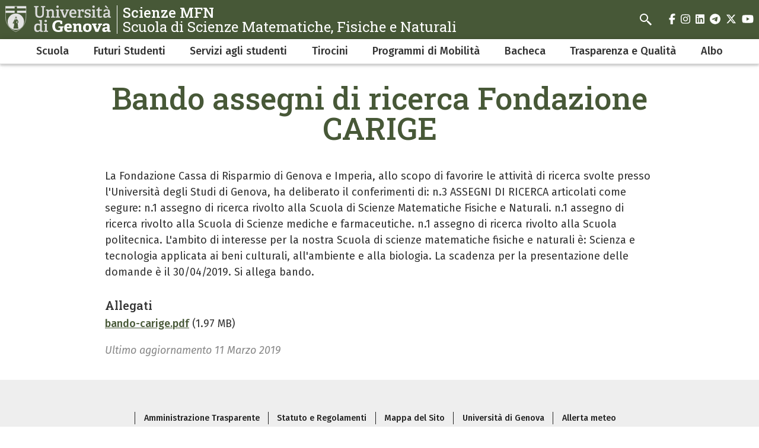

--- FILE ---
content_type: text/html; charset=UTF-8
request_url: https://scienze.unige.it/node/896
body_size: 8377
content:
<!DOCTYPE html>
<html lang="it" dir="ltr">
  <head>
    <meta charset="utf-8" />
<meta name="Generator" content="Drupal 10 (https://www.drupal.org)" />
<meta name="MobileOptimized" content="width" />
<meta name="HandheldFriendly" content="true" />
<meta name="viewport" content="width=device-width, initial-scale=1, minimum-scale=1" />
<meta name="theme-color" content="#000000" />
<link rel="icon" href="/themes/custom/cama/favicon.ico" type="image/vnd.microsoft.icon" />
<link rel="alternate" hreflang="it" href="https://scienze.unige.it/node/896" />
<link rel="canonical" href="https://scienze.unige.it/node/896" />
<link rel="shortlink" href="https://scienze.unige.it/node/896" />

    <title>Bando assegni di ricerca Fondazione CARIGE | Scienze MFN</title>
    <link rel="stylesheet" media="all" href="/sites/scienze.unige.it/files/css/css_lLAy4IiVdaCI9XJLt1yVRjoAdK6LN6REoDWyaqS5iIk.css?delta=0&amp;language=it&amp;theme=cama&amp;include=eJwliFEOgCAMxS6E7kxjLoRk-AibGm5vlJ-mrXBjykB4DO5JvhQYxtJiyGybx7R6lvUCknx6aKPMrumu-jj93BuOy_QFbHggeg" />
<link rel="stylesheet" media="all" href="/sites/scienze.unige.it/files/css/css_0Ib_Kq2pR4FWPvT5Ekawv_hlt1bzfUO1Q7izByvL1zE.css?delta=1&amp;language=it&amp;theme=cama&amp;include=eJwliFEOgCAMxS6E7kxjLoRk-AibGm5vlJ-mrXBjykB4DO5JvhQYxtJiyGybx7R6lvUCknx6aKPMrumu-jj93BuOy_QFbHggeg" />
<link rel="stylesheet" media="all" href="//cdnjs.cloudflare.com/ajax/libs/normalize/8.0.1/normalize.min.css" />
<link rel="stylesheet" media="all" href="//fonts.googleapis.com/css2?family=Fira+Sans:ital,wght@0,400;0,500;0,600;0,700;0,800;0,900;1,400;1,500;1,600;1,700&amp;family=Roboto+Slab:wght@400;500;700;800;900&amp;display=swap" />
<link rel="stylesheet" media="all" href="/sites/scienze.unige.it/files/css/css_z15EjXM4JeydhpErLweUWqwQSC60oCC44fQiSusv7zE.css?delta=4&amp;language=it&amp;theme=cama&amp;include=eJwliFEOgCAMxS6E7kxjLoRk-AibGm5vlJ-mrXBjykB4DO5JvhQYxtJiyGybx7R6lvUCknx6aKPMrumu-jj93BuOy_QFbHggeg" />

    
  </head>
  <body class="dark">
        <div role="navigation" aria-labelledby="teleporter">
      <a id="teleporter" href="#main-content" class="visually-hidden focusable">
        Salta al contenuto principale
      </a>
    </div>
    
      <div class="dialog-off-canvas-main-canvas" data-off-canvas-main-canvas>
    <div class="layout-container dark">

  
  <header role="banner" id="header-hat" class="">
        <div class="header-branding">
    <div id="block-cama-branding">
  
    
      <h1>
   
      <div id="branding-logo-container" class="dark">
                  <a href="https://unige.it" rel="home">
                  
            <img class="logo-large" src="https://unige.it/frontend/logo/24.svg" alt="Scienze MFN" aria-hidden="true">
                            
            <img class="logo-small" src="https://unige.it/frontend/logo/26.svg" alt="Scienze MFN" aria-hidden="true">
                    </a>
                <div class="site-name-slogan">
          <a href="/" rel="home">
            <div class="site-name">Scienze MFN</div>
                      <div class="site-slogan">Scuola di Scienze Matematiche, Fisiche e Naturali</div>
                    </a>
        </div>
      </div>     </a>  
  </h1>
  </div>
<div class="search-block-form" data-drupal-selector="search-block-form" id="block-cama-search" role="search">
  
      <h2>Cerca</h2>
    
      <form block="block-cama-search" action="/search/node" method="get" id="search-block-form" accept-charset="UTF-8">
  <div class="js-form-item form-item js-form-type-search form-item-keys js-form-item-keys form-no-label">
      <label for="edit-keys" class="visually-hidden">Cerca</label>
        <input title="Cerca" placeholder="Cerca" id="cama-search-block-search" data-drupal-selector="edit-keys" type="search" name="keys" value="" size="15" maxlength="128" class="form-search" />

        </div>
<div data-drupal-selector="edit-actions" class="form-actions js-form-wrapper form-wrapper" id="edit-actions"><input id="cama-search-block-image-button" data-drupal-selector="edit-submit" type="image" name="op" src="/themes/custom/cama/icons/search.svg" class="image-button js-form-submit form-submit" />
</div>

</form>

  </div>

    
    

  
  <ul class="social">
          <li>
        <a href="https://www.facebook.com/ScuolaScienzeMFN">
          <i class="fab fa-facebook-f"></i>
          <span class="visually-hidden" aria-hidden="true">facebook</span>
        </a>
      </li>
        
          <li>  
        <a href="https://www.instagram.com/unigenova/">
          <i class="fab fa-instagram"></i>
          <span class="visually-hidden" aria-hidden="true">instagram</span>
        </a>
      </li>
    
          <li>
        <a href="https://www.linkedin.com/school/universit-degli-studi-di-genova/">
          <i class="fab fa-linkedin"></i>
          <span class="visually-hidden" aria-hidden="true">linkedin</span>
        </a>
      </li>
    
          <li>
        <a href="https://t.me/UniGenova_official">
          <i class="fab fa-telegram-plane"></i>
          <span class="visually-hidden" aria-hidden="true">telegram</span>
        </a>
      </li>
    
          <li>
        <a href="https://twitter.com/UniGenova">
          <i class="fab fa-x-twitter"></i>
          <span class="visually-hidden" aria-hidden="true">twitter</span>
        </a>
      </li>
        
          <li>
        <a href="https://www.youtube.com/playlist?list=PLbF0BXX_6CPIEfxgZWs_YJPNL-eLsZqD7">
          <i class="fab fa-youtube"></i>
          <span class="visually-hidden" aria-hidden="true">youtube</span>
        </a>
      </li>
    
      </ul>

  

    <div id="header-button-menu">
      <div class="hamburger hamburger--close" aria-hidden="true">
        <div class="hamburger-box">
          <div class="hamburger-inner"></div>
        </div>
      </div>
          </div>
    
  </div>

      <div>
    <nav role="navigation" aria-labelledby="block-cama-main-menu-menu" id="block-cama-main-menu">
            
  <h2 class="visually-hidden" id="block-cama-main-menu-menu">Navigazione principale</h2>
  

                
                                                <ul block="block-cama-main-menu" class="dark ss_simple_menu main-menu">
        
        
                                                                      

          <li class="level-0 menu-item menu-item--expanded has-children">
            
            <a href="/scuola" data-drupal-link-system-path="node/14">Scuola</a>
            
                                                                    <div class="sub-menu sub-menu-0 mega-menu">
                
               
                <div class="mega-menu-col mega-menu-col-1">
                                                <ul>
        
                  <li class="sub-menu-back" aria-hidden="true"><a href="#">Indietro</a></li>

                            
                                                

          <li class="level-1 menu-item">
            
            <a href="/scuola/personale-scuola" data-drupal-link-system-path="node/101">Personale della Scuola - School Staff</a>
            
            
          </li>
                                                

          <li class="level-1 menu-item">
            
            <a href="/scuola/dipartimento" data-drupal-link-system-path="node/23">Dipartimenti - Departments</a>
            
            
          </li>
                                                

          <li class="level-1 menu-item">
            
            <a href="/scuola/musei" data-drupal-link-system-path="node/24">Musei - Museums</a>
            
            
          </li>
                                                

          <li class="level-1 menu-item">
            
            <a href="/scuola/biblioteche" data-drupal-link-system-path="node/25">Biblioteche - Libraries</a>
            
            
          </li>
                                                                      

          <li class="level-1 menu-item menu-item--expanded has-children">
            
            <a href="/scuola/nostre-sedi" data-drupal-link-system-path="node/22">Le nostre sedi - Our locations</a>
            
                                        <div class="sub-menu sub-menu-1 ">
                
               
                <div class="mega-menu-col mega-menu-col-1">
                                                <ul>
        
                  <li class="sub-menu-back" aria-hidden="true"><a href="#">Indietro</a></li>

                            
                                                

          <li class="level-2 menu-item">
            
            <a href="/scuola/nostre-sedi/polo-s-martino" data-drupal-link-system-path="node/91">Polo S. Martino</a>
            
            
          </li>
                                                

          <li class="level-2 menu-item">
            
            <a href="/scuola/nostre-sedi/polo-valletta-puggia" data-drupal-link-system-path="node/92">Polo Valletta Puggia</a>
            
            
          </li>
                </ul>
          
                </div>

                              </div>
            
          </li>
                                                

          <li class="level-1 menu-item">
            
            <a href="/studenti/rappresentanti-studenti" data-drupal-link-system-path="node/45">Rappresentanti degli studenti</a>
            
            
          </li>
                                                

          <li class="level-1 menu-item">
            
            <a href="/scuola/indirizzi-utili" data-drupal-link-system-path="node/56">Indirizzi utili</a>
            
            
          </li>
                </ul>
          
                </div>

                                  <div class="close-mega-menu">
                    <svg xmlns="http://www.w3.org/2000/svg" width="16" height="16" fill="currentColor" class="bi bi-x" viewBox="0 0 16 16">
                      <path d="M4.646 4.646a.5.5 0 0 1 .708 0L8 7.293l2.646-2.647a.5.5 0 0 1 .708.708L8.707 8l2.647 2.646a.5.5 0 0 1-.708.708L8 8.707l-2.646 2.647a.5.5 0 0 1-.708-.708L7.293 8 4.646 5.354a.5.5 0 0 1 0-.708z"/>
                    </svg>
                  </div>

                  
                  
                                                                                                              <div class="mega-menu-col mega-menu-col-2">
                          <div class="views-element-container">
  
      <h2>Eventi</h2>
    
      <div block="block-mega-menu-block-default-2"><div class="js-view-dom-id-ad7bc9d8947b70179334a64d11741b8ed19080e2ceb3d4f518c50c7f10666aa9">
  
  
  

  
  
  

  <div class="eventi">
    <div class="views-row evento"><a href="/node/2983">
  <div class="evento-img">
      <img loading="lazy" src="/sites/scienze.unige.it/files/styles/rect_medium/public/2026-01/Screenshot%202026-01-09%20133830.png?h=42a61598&amp;itok=QgDm3CzZ" />



  </div>
  <div class="caption">
    <h3>GIORNATA DI RICERCA  E TRASFERIMENTO TECNOLOGICO</h3>
    <div class="dtstart"><time datetime="2026-01-20T12:00:00Z">20 Gennaio 2026</time>
</div>
  </div>
</a></div>
</div>

    

  
  

      <footer>
      <div class="text-center"><a class="button w-100 fs-5" href="/eventi">Tutti gli eventi</a></div>
    </footer>
  
  
</div>
</div>

  </div>

                        </div>
                                              
                    
                  
                                                                                                              <div class="mega-menu-col mega-menu-col-3">
                          
                        </div>
                                              
                    
                  
                                                                                                            
                    
                                                </div>
            
          </li>
                                                                      

          <li class="level-0 menu-item menu-item--expanded has-children">
            
            <a href="/didattica" data-drupal-link-system-path="node/15">Futuri Studenti</a>
            
                                                                    <div class="sub-menu sub-menu-0 mega-menu">
                
               
                <div class="mega-menu-col mega-menu-col-1">
                                                <ul>
        
                  <li class="sub-menu-back" aria-hidden="true"><a href="#">Indietro</a></li>

                            
                                                                      

          <li class="level-1 menu-item menu-item--expanded has-children">
            
            <a href="/didattica/offerta-formativa" data-drupal-link-system-path="node/74">Offerta formativa - Educational offer</a>
            
                                        <div class="sub-menu sub-menu-1 ">
                
               
                <div class="mega-menu-col mega-menu-col-1">
                                                <ul>
        
                  <li class="sub-menu-back" aria-hidden="true"><a href="#">Indietro</a></li>

                            
                                                                      

          <li class="level-2 menu-item menu-item--expanded has-children">
            
            <a href="/didattica/offerta-formativa/corsi-di-studio/triennali" data-drupal-link-system-path="node/121">Corsi di Laurea (Tre anni) - Bachelor&#039;s Degree Courses (Three years)</a>
            
                                        <div class="sub-menu sub-menu-2 ">
                
               
                <div class="mega-menu-col mega-menu-col-1">
                                                <ul>
        
                  <li class="sub-menu-back" aria-hidden="true"><a href="#">Indietro</a></li>

                            
                                                

          <li class="level-3 menu-item">
            
            <a href="/didattica/offerta-formativa/corsi-di-studio/triennali/chimica-tecnologie-chimiche" data-drupal-link-system-path="node/122">Chimica e Tecnologie Chimiche-Chemistry and Chemical Technologies</a>
            
            
          </li>
                                                

          <li class="level-3 menu-item">
            
            <a href="/didattica/offerta-formativa/corsi-di-studio/triennali/fisica" data-drupal-link-system-path="node/123">Fisica-Physics</a>
            
            
          </li>
                                                

          <li class="level-3 menu-item">
            
            <a href="/didattica/offerta-formativa/corsi-di-studio/triennali/informatica" data-drupal-link-system-path="node/125">Informatica-Computer Science</a>
            
            
          </li>
                                                

          <li class="level-3 menu-item">
            
            <a href="/didattica/offerta-formativa/corsi-di-studio/triennali/matematica" data-drupal-link-system-path="node/126">Matematica-Mathematics</a>
            
            
          </li>
                                                

          <li class="level-3 menu-item">
            
            <a href="/didattica/offerta-formativa/corsi-di-studio/triennali/scienza-materiali" data-drupal-link-system-path="node/127">Scienza dei Materiali-Materials Science</a>
            
            
          </li>
                                                

          <li class="level-3 menu-item">
            
            <a href="/didattica/offerta-formativa/corsi-di-studio/triennali/scienze-biologiche" data-drupal-link-system-path="node/128">Scienze Biologiche-Biological Sciences</a>
            
            
          </li>
                                                

          <li class="level-3 menu-item">
            
            <a href="/didattica/offerta-formativa/corsi-di-studio/triennali/scienze-geologiche" data-drupal-link-system-path="node/129">Scienze Geologiche-Geological Sciences</a>
            
            
          </li>
                                                

          <li class="level-3 menu-item">
            
            <a href="/didattica/offerta-formativa/corsi-di-studio/triennali/scienze-ambientali-naturali" data-drupal-link-system-path="node/130">Scienze Ambientali e Naturali-Environmental and Natural Sciences</a>
            
            
          </li>
                                                

          <li class="level-3 menu-item">
            
            <a href="/didattica/offerta-formativa/corsi-di-studio/triennali/smid" data-drupal-link-system-path="node/133">Statistica Matematica e Trattamento Informatico dei Dati (SMID)-Mathematical Statistics and Computer Processing Data (SMID)</a>
            
            
          </li>
                </ul>
          
                </div>

                              </div>
            
          </li>
                                                                      

          <li class="level-2 menu-item menu-item--expanded has-children">
            
            <a href="/didattica/offerta-formativa/corsi-di-studio/magistrali" data-drupal-link-system-path="node/147">Corsi di Laurea Magistrale (Due anni) - Master&#039;s Degree Courses (Two years)</a>
            
                                        <div class="sub-menu sub-menu-2 ">
                
               
                <div class="mega-menu-col mega-menu-col-1">
                                                <ul>
        
                  <li class="sub-menu-back" aria-hidden="true"><a href="#">Indietro</a></li>

                            
                                                

          <li class="level-3 menu-item">
            
            <a href="/node/1102" data-drupal-link-system-path="node/1102">Biologia Applicata e Sperimentale - Applied and Experimental Biology</a>
            
            
          </li>
                                                

          <li class="level-3 menu-item">
            
            <a href="/node/754" data-drupal-link-system-path="node/754">Biologia ed Ecologia Marina - Marine Biology and Ecology</a>
            
            
          </li>
                                                

          <li class="level-3 menu-item">
            
            <a href="/didattica/offerta-formativa/corsi-di-studio/magistrali/chimica-industriale" data-drupal-link-system-path="node/136">Chimica Industriale - Industrial Chemistry</a>
            
            
          </li>
                                                

          <li class="level-3 menu-item">
            
            <a href="/node/1775" data-drupal-link-system-path="node/1775">Computer Science</a>
            
            
          </li>
                                                

          <li class="level-3 menu-item">
            
            <a href="/node/444" data-drupal-link-system-path="node/444">Conservazione E Gestione Della Natura - Conservation and Management of Nature</a>
            
            
          </li>
                                                

          <li class="level-3 menu-item">
            
            <a href="/didattica/offerta-formativa/corsi-di-studio/magistrali/fisica" data-drupal-link-system-path="node/137">Fisica - Physics</a>
            
            
          </li>
                                                

          <li class="level-3 menu-item">
            
            <a href="/node/2374" data-drupal-link-system-path="node/2374">Global Change e Gestione Sostenibile della Natura - Global Change and Sustainable Nature Management</a>
            
            
          </li>
                                                

          <li class="level-3 menu-item">
            
            <a href="/didattica/offerta-formativa/corsi-di-studio/magistrali/matematica" data-drupal-link-system-path="node/139">Matematica - Mathematics</a>
            
            
          </li>
                                                

          <li class="level-3 menu-item">
            
            <a href="/didattica/offerta-formativa/corsi-di-studio/magistrali/metodologie-conservazione-restauro-beni-culturali" data-drupal-link-system-path="node/140">Metodologie per la Conservazione e il Restauro dei Beni Culturali - Techniques for Conservation and Restoration of Cultural Heritage</a>
            
            
          </li>
                                                

          <li class="level-3 menu-item">
            
            <a href="/node/1471" data-drupal-link-system-path="node/1471">Scienza e Tecnologia dei Materiali - Materials Science and Technology</a>
            
            
          </li>
                                                

          <li class="level-3 menu-item">
            
            <a href="/didattica/offerta-formativa/corsi-di-studio/magistrali/scienze-chimiche" data-drupal-link-system-path="node/143">Scienze Chimiche - Chemical Sciences</a>
            
            
          </li>
                                                

          <li class="level-3 menu-item">
            
            <a href="/didattica/offerta-formativa/corsi-di-studio/magistrali/scienze-geologiche" data-drupal-link-system-path="node/146">Scienze Geologiche - Geological Sciences</a>
            
            
          </li>
                                                

          <li class="level-3 menu-item">
            
            <a href="/node/2375" data-drupal-link-system-path="node/2375">Sustainable Polymer and Process Chemistry</a>
            
            
          </li>
                </ul>
          
                </div>

                              </div>
            
          </li>
                                                                      

          <li class="level-2 menu-item menu-item--expanded has-children">
            
            <a href="/didattica/offerta-formativa/dottorati" data-drupal-link-system-path="node/76">Dottorati e Master - PhDs and Masters</a>
            
                                        <div class="sub-menu sub-menu-2 ">
                
               
                <div class="mega-menu-col mega-menu-col-1">
                                                <ul>
        
                  <li class="sub-menu-back" aria-hidden="true"><a href="#">Indietro</a></li>

                            
                                                

          <li class="level-3 menu-item">
            
            <a href="/node/1780" data-drupal-link-system-path="node/1780">Matematica e applicazioni-Mathematics and Applications</a>
            
            
          </li>
                </ul>
          
                </div>

                              </div>
            
          </li>
                </ul>
          
                </div>

                              </div>
            
          </li>
                                                

          <li class="level-1 menu-item">
            
            <a href="/didattica/manifesto-degli-studi" data-drupal-link-system-path="node/29">Manifesto degli studi</a>
            
            
          </li>
                                                

          <li class="level-1 menu-item">
            
            <a href="/studenti/pre-iscrizioni-universitarie" data-drupal-link-system-path="node/43">Immatricolazioni e preiscrizioni</a>
            
            
          </li>
                                                

          <li class="level-1 menu-item">
            
            <a href="/didattica/verifica-preparazione-iniziale" data-drupal-link-system-path="node/59">Verifica della preparazione iniziale - Initial Knowledge Test</a>
            
            
          </li>
                                                

          <li class="level-1 menu-item">
            
            <a href="/didattica/accesso-lauree-magistrali" data-drupal-link-system-path="node/27">Accesso alle lauree magistrali - Access to Second Cycle Degrees</a>
            
            
          </li>
                                                                      

          <li class="level-1 menu-item menu-item--expanded has-children">
            
            <a href="/studenti/orientamento" data-drupal-link-system-path="node/51">Orientamento - Orientation</a>
            
                                        <div class="sub-menu sub-menu-1 ">
                
               
                <div class="mega-menu-col mega-menu-col-1">
                                                <ul>
        
                  <li class="sub-menu-back" aria-hidden="true"><a href="#">Indietro</a></li>

                            
                                                

          <li class="level-2 menu-item">
            
            <a href="/studenti/orientamento/commissione" data-drupal-link-system-path="node/62">Commissione Orientamento - Orientation Commission</a>
            
            
          </li>
                                                

          <li class="level-2 menu-item">
            
            <a href="/studenti/orientamento/tutor/tutor-orientamento" data-drupal-link-system-path="node/65">Tutor di Orientamento - Orientation Tutors</a>
            
            
          </li>
                                                

          <li class="level-2 menu-item">
            
            <a href="/node/1365" data-drupal-link-system-path="node/1365">Tutor Progetto Matricole-Freshman Project Tutor</a>
            
            
          </li>
                                                

          <li class="level-2 menu-item">
            
            <a href="/node/1364" data-drupal-link-system-path="node/1364">Tutor didattici</a>
            
            
          </li>
                </ul>
          
                </div>

                              </div>
            
          </li>
                                                

          <li class="level-1 menu-item">
            
            <a href="/node/2859" data-drupal-link-system-path="node/2859">Progetto laureande/i e preimmatricolate/i per Lingua Inglese B2</a>
            
            
          </li>
                </ul>
          
                </div>

                                  <div class="close-mega-menu">
                    <svg xmlns="http://www.w3.org/2000/svg" width="16" height="16" fill="currentColor" class="bi bi-x" viewBox="0 0 16 16">
                      <path d="M4.646 4.646a.5.5 0 0 1 .708 0L8 7.293l2.646-2.647a.5.5 0 0 1 .708.708L8.707 8l2.647 2.646a.5.5 0 0 1-.708.708L8 8.707l-2.646 2.647a.5.5 0 0 1-.708-.708L7.293 8 4.646 5.354a.5.5 0 0 1 0-.708z"/>
                    </svg>
                  </div>

                  
                  
                                                                                                              <div class="mega-menu-col mega-menu-col-2">
                          <div class="views-element-container">
  
      <h2>Eventi</h2>
    
      <div block="block-mega-menu-block-default-2"><div class="js-view-dom-id-ad7bc9d8947b70179334a64d11741b8ed19080e2ceb3d4f518c50c7f10666aa9">
  
  
  

  
  
  

  <div class="eventi">
    <div class="views-row evento"><a href="/node/2983">
  <div class="evento-img">
      <img loading="lazy" src="/sites/scienze.unige.it/files/styles/rect_medium/public/2026-01/Screenshot%202026-01-09%20133830.png?h=42a61598&amp;itok=QgDm3CzZ" />



  </div>
  <div class="caption">
    <h3>GIORNATA DI RICERCA  E TRASFERIMENTO TECNOLOGICO</h3>
    <div class="dtstart"><time datetime="2026-01-20T12:00:00Z">20 Gennaio 2026</time>
</div>
  </div>
</a></div>
</div>

    

  
  

      <footer>
      <div class="text-center"><a class="button w-100 fs-5" href="/eventi">Tutti gli eventi</a></div>
    </footer>
  
  
</div>
</div>

  </div>

                        </div>
                                              
                    
                  
                                                                                                              <div class="mega-menu-col mega-menu-col-3">
                          
                        </div>
                                              
                    
                  
                                                                                                            
                    
                                                </div>
            
          </li>
                                                                      

          <li class="level-0 menu-item menu-item--expanded has-children">
            
            <a href="https://scienze.unige.it/node/1104">Servizi agli studenti</a>
            
                                                                    <div class="sub-menu sub-menu-0 mega-menu">
                
               
                <div class="mega-menu-col mega-menu-col-1">
                                                <ul>
        
                  <li class="sub-menu-back" aria-hidden="true"><a href="#">Indietro</a></li>

                            
                                                                      

          <li class="level-1 menu-item menu-item--expanded has-children">
            
            <a href="https://scienze.unige.it/node/1105">Servizi online - Online services</a>
            
                                        <div class="sub-menu sub-menu-1 ">
                
               
                <div class="mega-menu-col mega-menu-col-1">
                                                <ul>
        
                  <li class="sub-menu-back" aria-hidden="true"><a href="#">Indietro</a></li>

                            
                                                

          <li class="level-2 menu-item">
            
            <a href="/node/174" data-drupal-link-system-path="node/174">Piano di studi - Study plan</a>
            
            
          </li>
                                                

          <li class="level-2 menu-item">
            
            <a href="https://servizionline.unige.it/studenti/prenotazione">Prenotazione esami - Exam booking</a>
            
            
          </li>
                                                

          <li class="level-2 menu-item">
            
            <a href="https://valutazione.servizionline.unige.it/">Valutazione della didattica - Evaluation of teaching</a>
            
            
          </li>
                </ul>
          
                </div>

                              </div>
            
          </li>
                                                

          <li class="level-1 menu-item">
            
            <a href="/scuola/sportello-studente" data-drupal-link-system-path="node/106">Sportello studenti - Student desk</a>
            
            
          </li>
                                                

          <li class="level-1 menu-item">
            
            <a href="/node/174" data-drupal-link-system-path="node/174">Piano di studi - Study plan</a>
            
            
          </li>
                                                                      

          <li class="level-1 menu-item menu-item--expanded has-children">
            
            <a href="https://scienze.unige.it/node/1106">Laurea - Graduation</a>
            
                                        <div class="sub-menu sub-menu-1 ">
                
               
                <div class="mega-menu-col mega-menu-col-1">
                                                <ul>
        
                  <li class="sub-menu-back" aria-hidden="true"><a href="#">Indietro</a></li>

                            
                                                

          <li class="level-2 menu-item">
            
            <a href="/studenti/istruzioni-laurea" data-drupal-link-system-path="node/44">Istruzioni per la laurea - Instructions for graduation</a>
            
            
          </li>
                                                

          <li class="level-2 menu-item">
            
            <a href="/studenti/sessioni-laurea" data-drupal-link-system-path="node/159">Sessioni di Laurea - Graduation Sessions</a>
            
            
          </li>
                                                

          <li class="level-2 menu-item">
            
            <a href="/scuola/accreditamento-fotografi" data-drupal-link-system-path="node/57">Accreditamenti fotografi - Photographers accreditation</a>
            
            
          </li>
                </ul>
          
                </div>

                              </div>
            
          </li>
                                                

          <li class="level-1 menu-item">
            
            <a href="https://scienze.unige.it/node/1103">MyUniGe App</a>
            
            
          </li>
                </ul>
          
                </div>

                                  <div class="close-mega-menu">
                    <svg xmlns="http://www.w3.org/2000/svg" width="16" height="16" fill="currentColor" class="bi bi-x" viewBox="0 0 16 16">
                      <path d="M4.646 4.646a.5.5 0 0 1 .708 0L8 7.293l2.646-2.647a.5.5 0 0 1 .708.708L8.707 8l2.647 2.646a.5.5 0 0 1-.708.708L8 8.707l-2.646 2.647a.5.5 0 0 1-.708-.708L7.293 8 4.646 5.354a.5.5 0 0 1 0-.708z"/>
                    </svg>
                  </div>

                  
                  
                                                                                                              <div class="mega-menu-col mega-menu-col-2">
                          <div class="views-element-container">
  
      <h2>Eventi</h2>
    
      <div block="block-mega-menu-block-default-2"><div class="js-view-dom-id-ad7bc9d8947b70179334a64d11741b8ed19080e2ceb3d4f518c50c7f10666aa9">
  
  
  

  
  
  

  <div class="eventi">
    <div class="views-row evento"><a href="/node/2983">
  <div class="evento-img">
      <img loading="lazy" src="/sites/scienze.unige.it/files/styles/rect_medium/public/2026-01/Screenshot%202026-01-09%20133830.png?h=42a61598&amp;itok=QgDm3CzZ" />



  </div>
  <div class="caption">
    <h3>GIORNATA DI RICERCA  E TRASFERIMENTO TECNOLOGICO</h3>
    <div class="dtstart"><time datetime="2026-01-20T12:00:00Z">20 Gennaio 2026</time>
</div>
  </div>
</a></div>
</div>

    

  
  

      <footer>
      <div class="text-center"><a class="button w-100 fs-5" href="/eventi">Tutti gli eventi</a></div>
    </footer>
  
  
</div>
</div>

  </div>

                        </div>
                                              
                    
                  
                                                                                                              <div class="mega-menu-col mega-menu-col-3">
                          
                        </div>
                                              
                    
                  
                                                                                                            
                    
                                                </div>
            
          </li>
                                                                      

          <li class="level-0 menu-item menu-item--expanded has-children">
            
            <a href="/tirocini" data-drupal-link-system-path="node/61">Tirocini</a>
            
                                                                    <div class="sub-menu sub-menu-0 mega-menu">
                
               
                <div class="mega-menu-col mega-menu-col-1">
                                                <ul>
        
                  <li class="sub-menu-back" aria-hidden="true"><a href="#">Indietro</a></li>

                            
                                                

          <li class="level-1 menu-item">
            
            <a href="/studenti/borse-premi" data-drupal-link-system-path="node/46">Borse e premi </a>
            
            
          </li>
                                                

          <li class="level-1 menu-item">
            
            <a href="/tirocini" data-drupal-link-system-path="node/61">Informazioni generali - General information</a>
            
            
          </li>
                                                

          <li class="level-1 menu-item">
            
            <a href="/tirocini/offerte-lavoro" data-drupal-link-system-path="node/105">Offerte di lavoro - Job offers</a>
            
            
          </li>
                                                

          <li class="level-1 menu-item">
            
            <a href="/node/476" data-drupal-link-system-path="node/476">Corso sicurezza - Safety course</a>
            
            
          </li>
                </ul>
          
                </div>

                                  <div class="close-mega-menu">
                    <svg xmlns="http://www.w3.org/2000/svg" width="16" height="16" fill="currentColor" class="bi bi-x" viewBox="0 0 16 16">
                      <path d="M4.646 4.646a.5.5 0 0 1 .708 0L8 7.293l2.646-2.647a.5.5 0 0 1 .708.708L8.707 8l2.647 2.646a.5.5 0 0 1-.708.708L8 8.707l-2.646 2.647a.5.5 0 0 1-.708-.708L7.293 8 4.646 5.354a.5.5 0 0 1 0-.708z"/>
                    </svg>
                  </div>

                  
                  
                                                                                                              <div class="mega-menu-col mega-menu-col-2">
                          <div class="views-element-container">
  
      <h2>Eventi</h2>
    
      <div block="block-mega-menu-block-default-2"><div class="js-view-dom-id-ad7bc9d8947b70179334a64d11741b8ed19080e2ceb3d4f518c50c7f10666aa9">
  
  
  

  
  
  

  <div class="eventi">
    <div class="views-row evento"><a href="/node/2983">
  <div class="evento-img">
      <img loading="lazy" src="/sites/scienze.unige.it/files/styles/rect_medium/public/2026-01/Screenshot%202026-01-09%20133830.png?h=42a61598&amp;itok=QgDm3CzZ" />



  </div>
  <div class="caption">
    <h3>GIORNATA DI RICERCA  E TRASFERIMENTO TECNOLOGICO</h3>
    <div class="dtstart"><time datetime="2026-01-20T12:00:00Z">20 Gennaio 2026</time>
</div>
  </div>
</a></div>
</div>

    

  
  

      <footer>
      <div class="text-center"><a class="button w-100 fs-5" href="/eventi">Tutti gli eventi</a></div>
    </footer>
  
  
</div>
</div>

  </div>

                        </div>
                                              
                    
                  
                                                                                                              <div class="mega-menu-col mega-menu-col-3">
                          
                        </div>
                                              
                    
                  
                                                                                                            
                    
                                                </div>
            
          </li>
                                                                      

          <li class="level-0 menu-item menu-item--expanded has-children">
            
            <a href="/node/477" data-drupal-link-system-path="node/477">Programmi di Mobilità</a>
            
                                                                    <div class="sub-menu sub-menu-0 mega-menu">
                
               
                <div class="mega-menu-col mega-menu-col-1">
                                                <ul>
        
                  <li class="sub-menu-back" aria-hidden="true"><a href="#">Indietro</a></li>

                            
                                                

          <li class="level-1 menu-item">
            
            <a href="/studenti/internazionalizzazione" data-drupal-link-system-path="node/67">Internazionalizzazione - Internationalization</a>
            
            
          </li>
                                                

          <li class="level-1 menu-item">
            
            <a href="/studenti/internazionalizzazione/programmi-mobilita" data-drupal-link-system-path="node/68">Programmi di mobilità - Mobility Programs</a>
            
            
          </li>
                                                

          <li class="level-1 menu-item">
            
            <a href="/studenti/internazionalizzazione/procedure-mobilita" data-drupal-link-system-path="node/70">Procedure di mobilità - Mobility Procedures</a>
            
            
          </li>
                                                

          <li class="level-1 menu-item">
            
            <a href="/studenti/internazionalizzazione/incoming-students" data-drupal-link-system-path="node/73">Studenti in entrata - Incoming Students</a>
            
            
          </li>
                                                

          <li class="level-1 menu-item">
            
            <a href="/studenti/internazionalizzazione/referenti-dipartimenti" data-drupal-link-system-path="node/69">Referenti, uffici e contatti - Contact persons, offices and contacts</a>
            
            
          </li>
                                                

          <li class="level-1 menu-item">
            
            <a href="https://scienze.unige.it/node/1112">Tabella conversione voti - Converting Grades</a>
            
            
          </li>
                                                

          <li class="level-1 menu-item">
            
            <a href="http://www.studenti.unige.it/sass/">Accomodation service</a>
            
            
          </li>
                </ul>
          
                </div>

                                  <div class="close-mega-menu">
                    <svg xmlns="http://www.w3.org/2000/svg" width="16" height="16" fill="currentColor" class="bi bi-x" viewBox="0 0 16 16">
                      <path d="M4.646 4.646a.5.5 0 0 1 .708 0L8 7.293l2.646-2.647a.5.5 0 0 1 .708.708L8.707 8l2.647 2.646a.5.5 0 0 1-.708.708L8 8.707l-2.646 2.647a.5.5 0 0 1-.708-.708L7.293 8 4.646 5.354a.5.5 0 0 1 0-.708z"/>
                    </svg>
                  </div>

                  
                  
                                                                                                              <div class="mega-menu-col mega-menu-col-2">
                          <div class="views-element-container">
  
      <h2>Eventi</h2>
    
      <div block="block-mega-menu-block-default-2"><div class="js-view-dom-id-ad7bc9d8947b70179334a64d11741b8ed19080e2ceb3d4f518c50c7f10666aa9">
  
  
  

  
  
  

  <div class="eventi">
    <div class="views-row evento"><a href="/node/2983">
  <div class="evento-img">
      <img loading="lazy" src="/sites/scienze.unige.it/files/styles/rect_medium/public/2026-01/Screenshot%202026-01-09%20133830.png?h=42a61598&amp;itok=QgDm3CzZ" />



  </div>
  <div class="caption">
    <h3>GIORNATA DI RICERCA  E TRASFERIMENTO TECNOLOGICO</h3>
    <div class="dtstart"><time datetime="2026-01-20T12:00:00Z">20 Gennaio 2026</time>
</div>
  </div>
</a></div>
</div>

    

  
  

      <footer>
      <div class="text-center"><a class="button w-100 fs-5" href="/eventi">Tutti gli eventi</a></div>
    </footer>
  
  
</div>
</div>

  </div>

                        </div>
                                              
                    
                  
                                                                                                              <div class="mega-menu-col mega-menu-col-3">
                          
                        </div>
                                              
                    
                  
                                                                                                            
                    
                                                </div>
            
          </li>
                                                                      

          <li class="level-0 menu-item menu-item--expanded has-children">
            
            <a href="/bacheca" data-drupal-link-system-path="node/18">Bacheca</a>
            
                                                                    <div class="sub-menu sub-menu-0 mega-menu">
                
               
                <div class="mega-menu-col mega-menu-col-1">
                                                <ul>
        
                  <li class="sub-menu-back" aria-hidden="true"><a href="#">Indietro</a></li>

                            
                                                

          <li class="level-1 menu-item">
            
            <a href="/news" data-drupal-link-system-path="taxonomy/term/501">Notizie ed avvisi</a>
            
            
          </li>
                                                                      

          <li class="level-1 menu-item menu-item--expanded has-children">
            
            <a href="http://scienze.unige.it/node/787">Un mare di scienza</a>
            
                                        <div class="sub-menu sub-menu-1 ">
                
               
                <div class="mega-menu-col mega-menu-col-1">
                                                <ul>
        
                  <li class="sub-menu-back" aria-hidden="true"><a href="#">Indietro</a></li>

                            
                                                

          <li class="level-2 menu-item">
            
            <a href="/node/1584" data-drupal-link-system-path="node/1584">Mare di Scienza 21-22</a>
            
            
          </li>
                </ul>
          
                </div>

                              </div>
            
          </li>
                                                

          <li class="level-1 menu-item">
            
            <a href="/scuola/progetti-scuola" data-drupal-link-system-path="node/151">Progetti della Scuola</a>
            
            
          </li>
                                                                      

          <li class="level-1 menu-item menu-item--expanded has-children">
            
            <a href="https://www.youtube.com/playlist?list=PLbF0BXX_6CPIEfxgZWs_YJPNL-eLsZqD7">YouTube</a>
            
                                        <div class="sub-menu sub-menu-1 ">
                
               
                <div class="mega-menu-col mega-menu-col-1">
                                                <ul>
        
                  <li class="sub-menu-back" aria-hidden="true"><a href="#">Indietro</a></li>

                            
                                                

          <li class="level-2 menu-item">
            
            <a href="http://scienze.unige.it/node/925">Eventi Scuola</a>
            
            
          </li>
                                                

          <li class="level-2 menu-item">
            
            <a href="https://www.youtube.com/playlist?list=PLbF0BXX_6CPIEfxgZWs_YJPNL-eLsZqD7">Video Mare di scienza </a>
            
            
          </li>
                </ul>
          
                </div>

                              </div>
            
          </li>
                                                                      

          <li class="level-1 menu-item menu-item--expanded has-children">
            
            <a href="/node/962" data-drupal-link-system-path="node/962">Extra</a>
            
                                        <div class="sub-menu sub-menu-1 ">
                
               
                <div class="mega-menu-col mega-menu-col-1">
                                                <ul>
        
                  <li class="sub-menu-back" aria-hidden="true"><a href="#">Indietro</a></li>

                            
                                                

          <li class="level-2 menu-item">
            
            <a href="/studenti/obiezione-coscienza" data-drupal-link-system-path="node/50">Obiezione di coscienza - Conscientious Objections</a>
            
            
          </li>
                </ul>
          
                </div>

                              </div>
            
          </li>
                                                

          <li class="level-1 menu-item">
            
            <a href="/node/2369" data-drupal-link-system-path="node/2369">Disposizioni per allerte meteo</a>
            
            
          </li>
                </ul>
          
                </div>

                                  <div class="close-mega-menu">
                    <svg xmlns="http://www.w3.org/2000/svg" width="16" height="16" fill="currentColor" class="bi bi-x" viewBox="0 0 16 16">
                      <path d="M4.646 4.646a.5.5 0 0 1 .708 0L8 7.293l2.646-2.647a.5.5 0 0 1 .708.708L8.707 8l2.647 2.646a.5.5 0 0 1-.708.708L8 8.707l-2.646 2.647a.5.5 0 0 1-.708-.708L7.293 8 4.646 5.354a.5.5 0 0 1 0-.708z"/>
                    </svg>
                  </div>

                  
                  
                                                                                                              <div class="mega-menu-col mega-menu-col-2">
                          <div class="views-element-container">
  
      <h2>Eventi</h2>
    
      <div block="block-mega-menu-block-default-2"><div class="js-view-dom-id-ad7bc9d8947b70179334a64d11741b8ed19080e2ceb3d4f518c50c7f10666aa9">
  
  
  

  
  
  

  <div class="eventi">
    <div class="views-row evento"><a href="/node/2983">
  <div class="evento-img">
      <img loading="lazy" src="/sites/scienze.unige.it/files/styles/rect_medium/public/2026-01/Screenshot%202026-01-09%20133830.png?h=42a61598&amp;itok=QgDm3CzZ" />



  </div>
  <div class="caption">
    <h3>GIORNATA DI RICERCA  E TRASFERIMENTO TECNOLOGICO</h3>
    <div class="dtstart"><time datetime="2026-01-20T12:00:00Z">20 Gennaio 2026</time>
</div>
  </div>
</a></div>
</div>

    

  
  

      <footer>
      <div class="text-center"><a class="button w-100 fs-5" href="/eventi">Tutti gli eventi</a></div>
    </footer>
  
  
</div>
</div>

  </div>

                        </div>
                                              
                    
                  
                                                                                                              <div class="mega-menu-col mega-menu-col-3">
                          
                        </div>
                                              
                    
                  
                                                                                                            
                    
                                                </div>
            
          </li>
                                                                      

          <li class="level-0 menu-item menu-item--expanded has-children">
            
            <a href="https://scienze.unige.it/node/1101">Trasparenza e Qualità</a>
            
                                                                    <div class="sub-menu sub-menu-0 mega-menu">
                
               
                <div class="mega-menu-col mega-menu-col-1">
                                                <ul>
        
                  <li class="sub-menu-back" aria-hidden="true"><a href="#">Indietro</a></li>

                            
                                                

          <li class="level-1 menu-item">
            
            <a href="/scuola/organi-scuola" data-drupal-link-system-path="node/26">Organi della Scuola - School Bodies</a>
            
            
          </li>
                                                

          <li class="level-1 menu-item">
            
            <a href="https://scienze.unige.it/node/1092">Procedura di gestione delle segnalazioni e dei reclami - Complaints Procedure</a>
            
            
          </li>
                                                

          <li class="level-1 menu-item">
            
            <a href="/faq" data-drupal-link-system-path="taxonomy/term/505">FAQ</a>
            
            
          </li>
                </ul>
          
                </div>

                                  <div class="close-mega-menu">
                    <svg xmlns="http://www.w3.org/2000/svg" width="16" height="16" fill="currentColor" class="bi bi-x" viewBox="0 0 16 16">
                      <path d="M4.646 4.646a.5.5 0 0 1 .708 0L8 7.293l2.646-2.647a.5.5 0 0 1 .708.708L8.707 8l2.647 2.646a.5.5 0 0 1-.708.708L8 8.707l-2.646 2.647a.5.5 0 0 1-.708-.708L7.293 8 4.646 5.354a.5.5 0 0 1 0-.708z"/>
                    </svg>
                  </div>

                  
                  
                                                                                                              <div class="mega-menu-col mega-menu-col-2">
                          <div class="views-element-container">
  
      <h2>Eventi</h2>
    
      <div block="block-mega-menu-block-default-2"><div class="js-view-dom-id-ad7bc9d8947b70179334a64d11741b8ed19080e2ceb3d4f518c50c7f10666aa9">
  
  
  

  
  
  

  <div class="eventi">
    <div class="views-row evento"><a href="/node/2983">
  <div class="evento-img">
      <img loading="lazy" src="/sites/scienze.unige.it/files/styles/rect_medium/public/2026-01/Screenshot%202026-01-09%20133830.png?h=42a61598&amp;itok=QgDm3CzZ" />



  </div>
  <div class="caption">
    <h3>GIORNATA DI RICERCA  E TRASFERIMENTO TECNOLOGICO</h3>
    <div class="dtstart"><time datetime="2026-01-20T12:00:00Z">20 Gennaio 2026</time>
</div>
  </div>
</a></div>
</div>

    

  
  

      <footer>
      <div class="text-center"><a class="button w-100 fs-5" href="/eventi">Tutti gli eventi</a></div>
    </footer>
  
  
</div>
</div>

  </div>

                        </div>
                                              
                    
                  
                                                                                                              <div class="mega-menu-col mega-menu-col-3">
                          
                        </div>
                                              
                    
                  
                                                                                                            
                    
                                                </div>
            
          </li>
                                                                      

          <li class="level-0 menu-item menu-item--expanded has-children">
            
            <a href="/node/2233" data-drupal-link-system-path="node/2233">Albo</a>
            
                                                                    <div class="sub-menu sub-menu-0 mega-menu">
                
               
                <div class="mega-menu-col mega-menu-col-1">
                                                <ul>
        
                  <li class="sub-menu-back" aria-hidden="true"><a href="#">Indietro</a></li>

                            
                                                

          <li class="level-1 menu-item">
            
            <a href="/node/2605" data-drupal-link-system-path="node/2605">Decreto indizione elezioni supplettive rappresentanti dottorandi in Consiglio di dipartimento per lo scorcio del b.a. 2025/27</a>
            
            
          </li>
                                                

          <li class="level-1 menu-item">
            
            <a href="/node/2389" data-drupal-link-system-path="node/2389">Elezioni dei Presidi delle Scuole</a>
            
            
          </li>
                                                

          <li class="level-1 menu-item">
            
            <a href="/node/2590" data-drupal-link-system-path="node/2590">Elezioni del rappresentante dei dottorandi nel consiglio del Dipartimento di Matematica</a>
            
            
          </li>
                                                

          <li class="level-1 menu-item">
            
            <a href="/node/2326" data-drupal-link-system-path="node/2326">Elezioni suppletive rappresentante dottorandi in CdS MFN</a>
            
            
          </li>
                                                

          <li class="level-1 menu-item">
            
            <a href="/node/2779" data-drupal-link-system-path="node/2779">Nomina Rappresentanti degli studenti e dei dottorandi in Consiglio di Scuola di Scienze MFN</a>
            
            
          </li>
                </ul>
          
                </div>

                                  <div class="close-mega-menu">
                    <svg xmlns="http://www.w3.org/2000/svg" width="16" height="16" fill="currentColor" class="bi bi-x" viewBox="0 0 16 16">
                      <path d="M4.646 4.646a.5.5 0 0 1 .708 0L8 7.293l2.646-2.647a.5.5 0 0 1 .708.708L8.707 8l2.647 2.646a.5.5 0 0 1-.708.708L8 8.707l-2.646 2.647a.5.5 0 0 1-.708-.708L7.293 8 4.646 5.354a.5.5 0 0 1 0-.708z"/>
                    </svg>
                  </div>

                  
                  
                                                                                                              <div class="mega-menu-col mega-menu-col-2">
                          <div class="views-element-container">
  
      <h2>Eventi</h2>
    
      <div block="block-mega-menu-block-default-2"><div class="js-view-dom-id-ad7bc9d8947b70179334a64d11741b8ed19080e2ceb3d4f518c50c7f10666aa9">
  
  
  

  
  
  

  <div class="eventi">
    <div class="views-row evento"><a href="/node/2983">
  <div class="evento-img">
      <img loading="lazy" src="/sites/scienze.unige.it/files/styles/rect_medium/public/2026-01/Screenshot%202026-01-09%20133830.png?h=42a61598&amp;itok=QgDm3CzZ" />



  </div>
  <div class="caption">
    <h3>GIORNATA DI RICERCA  E TRASFERIMENTO TECNOLOGICO</h3>
    <div class="dtstart"><time datetime="2026-01-20T12:00:00Z">20 Gennaio 2026</time>
</div>
  </div>
</a></div>
</div>

    

  
  

      <footer>
      <div class="text-center"><a class="button w-100 fs-5" href="/eventi">Tutti gli eventi</a></div>
    </footer>
  
  
</div>
</div>

  </div>

                        </div>
                                              
                    
                  
                                                                                                              <div class="mega-menu-col mega-menu-col-3">
                          
                        </div>
                                              
                    
                  
                                                                                                            
                    
                                                </div>
            
          </li>
                </ul>
          

    
  </nav>

  </div>

  </header> 

  

  

    <div>
    <div data-drupal-messages-fallback class="hidden"></div>

  </div>


  

  <main role="main">
    <a id="main-content" tabindex="-1"></a>
        <div class="layout-content-top">
        <div>
    <div id="block-cama-page-title">
  
    
      




  <div class="container">
    <div class="row">
      <div class="col-md-10 offset-md-1">
        <div class="">
                  <h1>
<span>Bando assegni di ricerca Fondazione CARIGE</span>
</h1>
        
                </div>
      </div>
    </div>
  </div>



  </div>

  </div>

    </div>
      

        
                  
                        
            <div class="container">  
        <div class="row">
          
          <div class="col-md-10 offset-md-1">
              <div>
    <div id="block-cama-content">
  
    
      <article>

  
    

  
  <div>
    
            <div>La Fondazione Cassa di Risparmio di Genova e Imperia, allo scopo di favorire le attività di ricerca svolte presso l'Università degli Studi di Genova, ha deliberato il conferimenti di:
 n.3 ASSEGNI DI RICERCA
articolati come segure:
n.1 assegno di ricerca rivolto alla Scuola di Scienze Matematiche Fisiche e Naturali.
n.1 assegno di ricerca rivolto alla Scuola di Scienze mediche e farmaceutiche.
n.1 assegno di ricerca rivolto alla Scuola politecnica.

L'ambito di interesse per la nostra Scuola di scienze matematiche fisiche e naturali è:
Scienza e tecnologia applicata ai beni culturali, all'ambiente e alla biologia.

La scadenza per la presentazione delle domande è il 30/04/2019.

Si allega bando.
</div>
      
<aside>
  <div class="news-attachments">
    <h3>Allegati</h3>
          <div>
              <div><div>
  
  
            <div><span class="file file--mime-application-pdf file--application-pdf"><a href="/sites/scienze.unige.it/files/news/bando-carige.pdf" type="application/pdf">bando-carige.pdf</a></span>
  <span>(1.97 MB)</span>
</div>
      
</div>
</div>
              </div>
      </div>
</aside>

  </div>

</article>

  </div>
<div class="views-element-container" id="block-views-block-ultimo-aggiornamento-block-1">
  
    
      <div block="block-views-block-ultimo-aggiornamento-block-1"><div class="js-view-dom-id-34bd89c07a42ecd8116a1d733222242f9956a8c28a2bd245b82cf6dada0eb0c3">
  
  
  

  
  
  

      <div class="views-row"><div class="views-field views-field-changed"><span class="field-content">Ultimo aggiornamento <time datetime="2019-03-11T14:37:00+01:00">11 Marzo 2019</time>
</span></div></div>

    

  
  

  
  
</div>
</div>

  </div>

  </div>

          </div>

                  </div>
      </div>

        
  </main>

  

  <footer role="contentinfo">
    
            <div class="footer">
        <div class="container">
          <div class="footer-content-flex footer-content-flex-center">
                        <div>
                            <div class="footer-content">
                  <div>
    <nav role="navigation" aria-labelledby="block-piedipagina-menu" id="block-piedipagina">
            
  <h2 class="visually-hidden" id="block-piedipagina-menu">Piè di pagina</h2>
  

        
              <ul block="block-piedipagina" class="dark ss_simple_menu">
              <li>
        <a href="https://unige.it/amministrazione_trasparente/">Amministrazione Trasparente</a>
              </li>
          <li>
        <a href="https://unige.it/regolamenti/">Statuto e Regolamenti</a>
              </li>
          <li>
        <a href="/sitemap" data-drupal-link-system-path="sitemap">Mappa del Sito</a>
              </li>
          <li>
        <a href="https://unige.it/">Università di Genova</a>
              </li>
          <li>
        <a href="https://intranet.unige.it/allerta" title="Procedure di Ateneo da adottare in caso di allerta meteo">Allerta meteo</a>
              </li>
        </ul>
  


  </nav>

  </div>

              </div>
                          </div>
          </div>
          <div class="footer-content-flex">
          

  
  <ul class="social">
          <li>
        <a href="https://www.facebook.com/ScuolaScienzeMFN">
          <i class="fab fa-facebook-f"></i>
          <span class="visually-hidden" aria-hidden="true">facebook</span>
        </a>
      </li>
        
          <li>  
        <a href="https://www.instagram.com/unigenova/">
          <i class="fab fa-instagram"></i>
          <span class="visually-hidden" aria-hidden="true">instagram</span>
        </a>
      </li>
    
          <li>
        <a href="https://www.linkedin.com/school/universit-degli-studi-di-genova/">
          <i class="fab fa-linkedin"></i>
          <span class="visually-hidden" aria-hidden="true">linkedin</span>
        </a>
      </li>
    
          <li>
        <a href="https://t.me/UniGenova_official">
          <i class="fab fa-telegram-plane"></i>
          <span class="visually-hidden" aria-hidden="true">telegram</span>
        </a>
      </li>
    
          <li>
        <a href="https://twitter.com/UniGenova">
          <i class="fab fa-x-twitter"></i>
          <span class="visually-hidden" aria-hidden="true">twitter</span>
        </a>
      </li>
        
          <li>
        <a href="https://www.youtube.com/playlist?list=PLbF0BXX_6CPIEfxgZWs_YJPNL-eLsZqD7">
          <i class="fab fa-youtube"></i>
          <span class="visually-hidden" aria-hidden="true">youtube</span>
        </a>
      </li>
    
      </ul>

  
          </div>
        </div><!-- container -->
      </div>
      
      <div class="footer-info">
        <div class="layout-content-grid layout-content-grid-col-1 ">
          <div class="layout-content">
            <div class="footer-info-grid">
                            <div>
                                Viale Benedetto XV, 3
16132 Genova
              </div>
              
                            <div>
                                                
                                  <a href="mailto:scuolascienzemfn@pec.unige.it">scuolascienzemfn@pec.unige.it</a>
                              </div>
              
                            <div>
                                                <a href="tel:(+39) 010 353 8569 ">(+39) 010 353 8569 </a>

                                
              </div>
              
                          </div>
          </div>
        </div>
      </div>
    
    <div class="footer-second footer-content-flex">
      <div class="footer-second-content container">
        <ul>
          <li>
            <a href="https://unige.it/privacy/cookie" title="cookie policy">cookie policy</a>
          </li>
          <li>
            <a href="https://unige.it/privacy" title="privacy">privacy</a>
          </li>
          <li>
            <a href="/sites/scienze.unige.it/files/dichiarazione-accessibilita.pdf" title="dichiarazione di accessibilità">dichiarazione di accessibilità</a>
          </li>
        </ul>
      </div>
    </div>

  </footer>

</div>
  </div>

    
    <script type="application/json" data-drupal-selector="drupal-settings-json">{"path":{"baseUrl":"\/","pathPrefix":"","currentPath":"node\/896","currentPathIsAdmin":false,"isFront":false,"currentLanguage":"it"},"pluralDelimiter":"\u0003","suppressDeprecationErrors":true,"statistics":{"data":{"nid":"896"},"url":"\/core\/modules\/statistics\/statistics.php"},"ajaxTrustedUrl":{"\/search\/node":true},"user":{"uid":0,"permissionsHash":"0aa3a772c1898b5b765a2e1dc2ff37b7397b601d2825ca67469787ff803509b9"}}</script>
<script src="/sites/scienze.unige.it/files/js/js_CWzDfJrvoiUwwf7vrUNqZj6r8oszkhOo_o-HjZudzRU.js?scope=footer&amp;delta=0&amp;language=it&amp;theme=cama&amp;include=eJxFyEEKgDAMBMAPVfumbQolEE3prgd_L-LB44zhQG2ZohZmsZcjsiE26g4_x3dKKxTklBtrX9dE7P888ogcDw"></script>
<script src="//cdnjs.cloudflare.com/ajax/libs/font-awesome/6.5.1/js/all.min.js" crossorigin="anonymous"></script>
<script src="/sites/scienze.unige.it/files/js/js_8yG6o1Sxt7W6M9SgSY5Yvh415615NJsnUg61chvBzgA.js?scope=footer&amp;delta=2&amp;language=it&amp;theme=cama&amp;include=eJxFyEEKgDAMBMAPVfumbQolEE3prgd_L-LB44zhQG2ZohZmsZcjsiE26g4_x3dKKxTklBtrX9dE7P888ogcDw"></script>

  </body>
</html>
